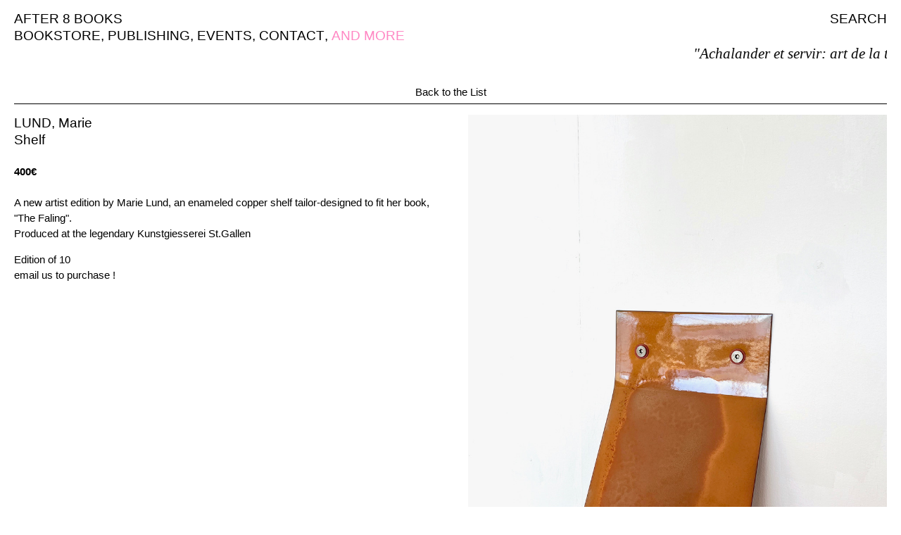

--- FILE ---
content_type: text/html; charset=UTF-8
request_url: http://after8books.com/shelf.html
body_size: 3357
content:
<!doctype html>
<html lang="en">
<!-- Global site tag (gtag.js) - Google Analytics -->
<script async src="https://www.googletagmanager.com/gtag/js?id=UA-112330636-1"></script>
<script>
  window.dataLayer = window.dataLayer || [];
  function gtag(){dataLayer.push(arguments);}
  gtag('js', new Date());

  gtag('config', 'UA-112330636-1');
</script>

<head>
    <meta charset="UTF-8" />
    <meta http-equiv="X-UA-Compatible" content="IE=edge">
    <meta name="viewport" content="width=device-width, initial-scale=1, maximum-scale=1" />

    <title>Shelf — After 8 Books
    </title>
    <base href="http://after8books.com/" />
    <meta name="description" content="After 8 Books is an independent bookstore and publisher based in Paris. The bookstore, onsite and online, welcomes the printed endeavours of contemporary artists, thinkers, writers, musicians, poets, and other art workers." />
    <meta name="author" content="After 8 Books / Marco Caroti" />

    <link rel="icon" type="image/png" href="assets/theme/images/a8bicon.png" />
    <!--[if IE]><link rel="shortcut icon" type="image/x-icon" href="assets/theme/images/s7icon.png" /><![endif]-->

    <link rel="stylesheet" href="assets/theme/css/fix.css" />
    <link rel="stylesheet" href="assets/theme/css/a8bmainstyle.css" />
    
    <!--Fancy Box-->
    <link rel="stylesheet" href="assets/theme/scripts/fancybox/source/jquery.fancybox.css?v=2.1.5" type="text/css" media="screen" />
    <link rel="stylesheet" href="assets/theme/scripts/fancybox/source/helpers/jquery.fancybox-thumbs.css?v=1.0.7" type="text/css" media="screen" />
    <link rel="stylesheet" href="assets/theme/scripts/fancybox/source/helpers/jquery.fancybox-buttons.css?v=1.0.5" type="text/css" media="screen" />
<link rel="stylesheet" href="/assets/components/minishop2/css/web/default.css" type="text/css" />
<script type="text/javascript">
miniShop2 = {};
miniShop2Config = {
	cssUrl: "/assets/components/minishop2/css/web/"
	,jsUrl: "/assets/components/minishop2/js/web/"
	,imagesUrl: "/assets/components/minishop2/images/web/"
	,actionUrl: "/assets/components/minishop2/action.php"
	,ctx: "web"
	,close_all_message: "close all"
	,price_format: [2, ".", " "]
	,price_format_no_zeros: 1
	,weight_format: [3, ".", " "]
	,weight_format_no_zeros: 1
	,callbacksObjectTemplate: function() {
		return {
			before: function() {/*return false to prevent send data*/}
			,response: {success: function(response) {},error: function(response) {}}
			,ajax: {done: function(xhr) {},fail: function(xhr) {},always: function(xhr) {}}
		};
	}
};
miniShop2.Callbacks = miniShop2Config.Callbacks = {
	Cart: {
		add: miniShop2Config.callbacksObjectTemplate()
		,remove: miniShop2Config.callbacksObjectTemplate()
		,change: miniShop2Config.callbacksObjectTemplate()
		,clean: miniShop2Config.callbacksObjectTemplate()
	}
	,Order: {
		add: miniShop2Config.callbacksObjectTemplate()
		,getcost: miniShop2Config.callbacksObjectTemplate()
		,clean: miniShop2Config.callbacksObjectTemplate()
		,submit: miniShop2Config.callbacksObjectTemplate()
		,getRequired: miniShop2Config.callbacksObjectTemplate()
	}
};
</script>
</head>
<body>

<!-- SITE -->
<div id="container">

    <!-- NAV -->
    <!-- Main Menu Desktop -->
<div id="nav" class="medium">
    
    <span><a href="https://after8books.com/">AFTER 8 BOOKS</a></span>
    
    <span style="float:right">
        <span class="search-open"><a href="javascript:;">SEARCH</a></span>
    </span>
    
    <br>
    
<span class="hide">,&nbsp;</span><span><a href="recent-deliveries.html">BOOKSTORE</a></span>

<span class="">,&nbsp;</span><span><a href="publishing.html">PUBLISHING</a></span>

<span class="">,&nbsp;</span><span><a href="events/">EVENTS</a></span>

<span class="">,&nbsp;</span><span><a href="contact-english.html">CONTACT</a></span>
<span class="">,&nbsp;</span><span class="active">AND MORE</span>
    <span class="hide">,&nbsp;</span>
<span id="msMiniCart" class="hide">
    <span id="cart">
        <span class="">,&nbsp;</span>
        <a href="cart/" class="">BASKET(<span id="s7-cart-count" class="ms2_total_count">0</span>)</a>
    </span>
</span><br>
    <div id="sliding-text"><p id="random-text"></p></div>
</div>
<div class="search bg-pink hide">
    <span class="search-close-button medium">
        <a href="javascript:;" class="invert-link">X</a>
    </span>
    <div id="search-area" class="center">
        <!--<form id="search-form" action="https://after8books.com/" method="GET">-->
        <form id="search-form" action="https://after8books.com/index.php" method="GET">
            <input type="hidden" name="id" value="45" />
            <input type="text" id="search-field-full" class="foo white" name="search-key" placeholder="?" onfocus="this.placeholder = ''" autocomplete="off" value="" autofocus>
            <div style="display:block; margin-top:10px"><input type="submit" class="button-with-border button-invert" value="SEARCH" /></div>
        </form>
    </div>
</div>
<!-- End Main Menu Desktop -->

<!-- Main Menu Tablet & Mobile -->
<div id="nav-compact" class="medium">
    <span id="nav-compact-menu-right">
        <a href="javascript:;" class="open">MENU</a><br>
        <a href="your-basket/" class="invert-link"><span class="active">☺<!--<div id="cart">
   BASKET(<span id="s7-cart-count">0</span>)
</div>-->

<span id="msMiniCart">
    <span id="cart">
        (<span id="s7-cart-count" class="ms2_total_count">0</span>)
    </span>
</span></span></a>
    </span>
    
        <span id="nav-compact-menu-left"><a href="https://after8books.com/">AFTER 8 BOOKS</a></span>
    
    <br>
    <span class="active">AND MORE</span>
    
</div>
<!-- End Main Menu Tablet & Mobile -->

<!-- Full Screen Menu Tablet & Mobile -->
<div id="full-screen-nav" class="bg-pink medium hide">
    <span class="full-screen-nav-close-button">
        <a href="javascript:;" class="invert-link">X</a>
    </span>
    <div class="full-screen-nav-content center">
        
        <div><a class="invert-link" href="https://after8books.com/">AFTER 8 BOOKS</a></div>
        
        
<div><a href="recent-deliveries.html" class="invert-link">BOOKSTORE</a></div>

<div><a href="publishing.html" class="invert-link">PUBLISHING</a></div>

<div><a href="events/" class="invert-link">EVENTS</a></div>

<div><a href="contact-english.html" class="invert-link">CONTACT</a></div>
<div>AND MORE</div>
        <span id="msMiniCart">
    <span id="cart">
        <a href="cart/" class="invert-link">BASKET(<span id="s7-cart-count" class="ms2_total_count">0</span>)</a>
    </span>
</span>

<!--<div id="cart" class="hide">
   <a href="cart/" class="invert-link">BASKET(<span id="s7-cart-count">0</span>)</a>
</div>--><br><br>
        <div id="search-area-compact">
            <!--<form id="search-form" action="https://after8books.com/" method="GET">-->
            <form id="search-form" action="https://after8books.com/index.php" method="GET">
                <input type="hidden" name="id" value="45" />
                <input type="text" id="search-field-compact" class="foo white" name="search-key" placeholder="?" onfocus="this.placeholder = ''" autocomplete="off" value="" autofocus>
                <div style="display:block; margin-top:5px"><input type="submit" class="button-with-border button-invert" value="SEARCH" /></div>
            </form>
        </div>
    </div>
</div>
<!-- End Full Screen Menu Tablet & Mobile -->
    <!-- END NAV -->
    
    <!-- MENU -->
    
<div id="menu" class=""><span class="spacer active"><a href="and-more/">Back to the List</a></span></div>

    <!-- END MENU -->

    <hr>

    <!-- CONTENT -->

    <!-- Event -->
    <div id="item">
        <div id="item-description">
                
                <span class="medium">LUND, Marie</span><br>
                
            <span class="medium">Shelf</span><br><br>
                
                    <span></span>
                
            <span>
                <strong>
                
                    400€
                
                <br><br>
                </strong>
            </span>
            <p>A new artist edition by Marie Lund, an enameled copper shelf tailor-designed to fit her book, "The Faling". <br />Produced at the legendary Kunstgiesserei St.Gallen</p>
<p>Edition of 10<br />email us to purchase !</p>
    	</div>
    	
    	<div id="item-images">
    	    <div>
    	        <!-- Images -->
	            <img class="img-books-home" src="assets/images/events/31144/Marie The Falling shelf 1.jpeg" alt="LUND, Marie - Shelf" title="LUND, Marie - Shelf" />
<!--<img class="img-books-home" src="assets/images/events/31144/Marie The Falling shelf 1.jpeg" alt="Shelf" title="Shelf" />--><br><br><img class="img-books-home" src="assets/images/events/31144/Marie The Falling shelf.jpeg" alt="LUND, Marie - Shelf" title="LUND, Marie - Shelf" />
<!--<img class="img-books-home" src="assets/images/events/31144/Marie The Falling shelf.jpeg" alt="Shelf" title="Shelf" />--><br><br>
                <!-- End Images -->
            </div>
        </div>
    
    </div>
    <!-- End Event -->

    <!-- END CONTENT -->
    
</div>
<!-- END SITE -->

<script type="text/javascript" src="https://ajax.googleapis.com/ajax/libs/jquery/1.11.3/jquery.min.js"></script>
<script type="text/javascript" src="assets/theme/scripts/velocity.min.js"></script>
<script type="text/javascript" src="assets/theme/scripts/stupidtable.js"></script>
<script type="text/javascript" src="assets/theme/random-text/random-text-slide.js"></script>
<script type="text/javascript" src="assets/theme/scripts/S7scripts.js"></script>
<script>
var backup;
$(document).ready(function($) {
    if (miniShop2.Callbacks) {
        miniShop2.Callbacks.Cart.change.response.error = function(response) {
            //console.log(response);
            try {
                var data = JSON.parse(response.message);
                //console.log(data);
                if ('limit' == data.msg) {
                    $('.action-'+data.id+' .ms2_form input[name=count]').val(data.max);
                    $(miniShop2.Cart.miniCart).addClass(miniShop2.Cart.miniCartNotEmptyClass);
                    $(miniShop2.Cart.totalCount).text(data.total_count);
                    $(miniShop2.Cart.totalCost).text(data.total_cost);
                }
            } catch(e) {
                console.log(response);
                //location.reload();
            }
        };
        miniShop2.Callbacks.Cart.add.response.success = function(response) {
            //console.log(response);
            //addList('after8', 1);
        };
        miniShop2.Callbacks.Cart.add.response.error = function(response) {
            //console.log(response);
            try {
                var data = JSON.parse(response.message);
                //console.log(data);
                if ('limit' == data.msg) {
                    $('.action-'+data.id+' .ms2_form').addClass('disabled');
                    $(miniShop2.Cart.miniCart).addClass(miniShop2.Cart.miniCartNotEmptyClass);
                    $(miniShop2.Cart.totalCount).text(data.total_count);
                    $(miniShop2.Cart.totalCost).text(data.total_cost);
                }
            } catch(e) {
                //location.reload();
            }
        };
    }
    miniShop2.Callbacks.Order.submit.response.error = function(response) {
        miniShop2.Order.getcost();
        $('#index').val((backup));
        //console.log(backup);
        //console.log((backup));
        //console.log($('#index').val());
    };
    $('#country').change(function() {
        backup = $('#index').val();
        $('#index').val('');
        $('#msOrder').submit();
    });
});
</script>
<style>
.ms2_form.disabled button {
    pointer-events: none;
    color: #c0c0c0;
}
</style>

<!-- Fancy Box -->
<script type="text/javascript" src="assets/theme/scripts/fancybox/lib/jquery.mousewheel-3.0.6.pack.js"></script>
<script type="text/javascript" src="assets/theme/scripts/fancybox/source/jquery.fancybox.pack.js?v=2.1.5"></script>
<script type="text/javascript" src="assets/theme/scripts/fancybox/source/helpers/jquery.fancybox-buttons.js?v=1.0.5"></script>
<script type="text/javascript" src="assets/theme/scripts/fancybox/source/helpers/jquery.fancybox-media.js?v=1.0.6"></script>
<script type="text/javascript" src="assets/theme/scripts/fancybox/source/helpers/jquery.fancybox-thumbs.js?v=1.0.7"></script>



<script type="text/javascript">
	if(typeof jQuery == "undefined") {
		document.write("<script src=\"/assets/components/minishop2/js/web/lib/jquery.min.js\" type=\"text/javascript\"><\/script>");
	}
</script>

<script type="text/javascript" src="/assets/components/minishop2/js/web/default.js"></script>
</body>
</html>